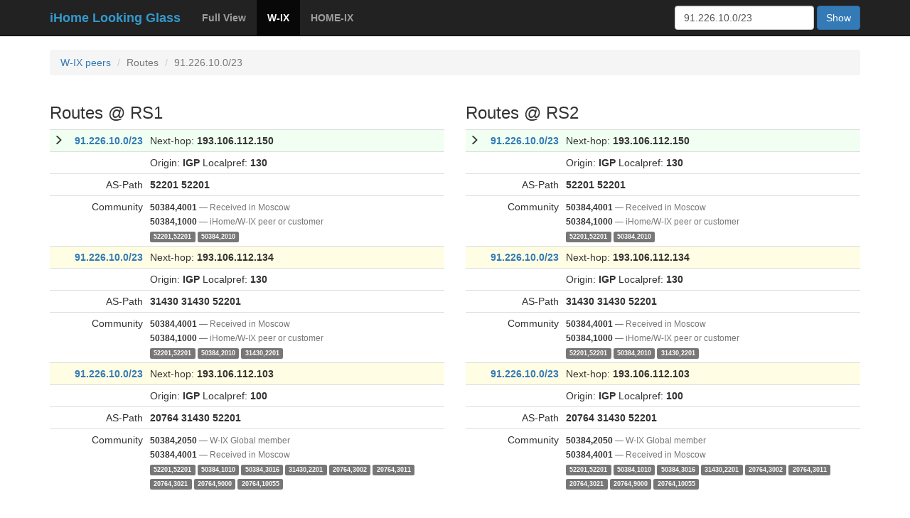

--- FILE ---
content_type: text/html; charset=utf-8
request_url: https://lg.ihome.ru/wix/route/?destination=91.226.10.0/23&family=4
body_size: 14509
content:
<!doctype html>
<html lang="ru">
<head>
    <meta charset="utf-8">
    <meta http-equiv="X-UA-Compatible" content="IE=edge">
    <meta name="viewport" content="width=device-width, initial-scale=1">

    <title>Routes to 91.226.10.0/23 — iHome LG </title>

    <!-- Latest compiled and minified CSS -->
    <link rel="stylesheet" href="https://maxcdn.bootstrapcdn.com/bootstrap/3.3.7/css/bootstrap.min.css"
        integrity="sha384-BVYiiSIFeK1dGmJRAkycuHAHRg32OmUcww7on3RYdg4Va+PmSTsz/K68vbdEjh4u" crossorigin="anonymous">

    <link href="https://fonts.googleapis.com/css?family=Sacramento" rel="stylesheet">

    <!-- HTML5 shim and Respond.js for IE8 support of HTML5 elements and media queries -->
    <!-- WARNING: Respond.js doesn't work if you view the page via file:// -->
    <!--[if lt IE 9]>
    <script src="https://oss.maxcdn.com/html5shiv/3.7.2/html5shiv.min.js"></script>
    <script src="https://oss.maxcdn.com/respond/1.4.2/respond.min.js"></script>
    <![endif]-->
</head>

<style>
    :root {
        --navbar-text-color: #3399cc;
    }

    body {
        padding-top: 70px;
    }

    .community {
        background-color: #666666;
        padding-left: 6px;
        padding-right: 6px;
        border-radius: 3px;
        font-size: 12px;
        color: #ebebeb;
    }

    .asterisk {
        width: 30px;
    }

    .preferred-heading {
        background-color: #F0FFF1;
    }

    .non-preferred-heading {
        background-color: #FFFDE3;
    }

    .filtered {
        background-color: #F0EFEE;
        color: #999999;
    }

    .footer {
        margin-top: 30px;
        display: flex;
        justify-content: space-between;
        padding: 1rem;
    }

    .peer-state {
        display: inline-flex;
        flex-direction: column;
        gap: 0.25rem;
    }
</style>

<body>
<nav class="navbar navbar-inverse navbar-fixed-top">
    <div class="container">
        <div class="navbar-header">
            <button type="button" class="navbar-toggle collapsed" data-toggle="collapse" data-target="#navbar"
                    aria-expanded="false" aria-controls="navbar">
                <span class="sr-only">Toggle navigation</span>
                <span class="icon-bar"></span>
                <span class="icon-bar"></span>
                <span class="icon-bar"></span>
            </button>

            <a class="navbar-brand hidden-md hidden-sm hidden-xs" href="/">
                <strong style="color:var(--navbar-text-color);">iHome Looking Glass</strong>
            </a>
        </div>
        <div id="navbar" class="collapse navbar-collapse">
            



    
    


<ul class="nav navbar-nav">
    
    <li>
        <a href="/fv/route/?destination=91.226.10.0/23"><b>Full View</b></a>
    </li>
    
    <li class="active">
        <a href="/wix/route/?destination=91.226.10.0/23"><b>W-IX</b></a>
    </li>
    
    <li>
        <a href="/hix/route/?destination=91.226.10.0/23"><b>HOME-IX</b></a>
    </li>
    
</ul>



            <form method="GET" action="/search/wix" class="navbar-form navbar-right">
    <div class="form-group">
        <input type="hidden" name="service" value="wix">
        <input type="hidden" name="family" value="">
        <input id="meta_search"
               type="text" name="search"
               value="91.226.10.0/23"
               class="form-control"
               placeholder="Prefix or Address">
    </div>
    <button type="submit" class="btn btn-primary">Show</button>
</form>

<script>
    const meta_input = document.getElementById('meta_search');
    const form = document.querySelector('form');

    document.addEventListener('keydown', e => {
        if (e.key === 'Escape') {
            meta_input.focus();
            form.reset();
        }
    });
</script>
        </div>
    </div>
</nav>



    <div style="min-height: calc(100vh - 150px);">
    

<div class="container">
    <ol class="breadcrumb">
        <li><a href="/wix/summary/">W-IX peers</a></li>
        <li class="active">Routes</li>
        <li class="active">91.226.10.0/23</li>
    </ol>
    
    <div class="row">
        
        <div class="col-md-6">
            <h3>Routes @ RS1</h3>
            
            <table class="table table-condensed">
                
                    
    <tr class="preferred preferred-heading">


<td class="asterisk">
    
        <span class="glyphicon glyphicon-menu-right" aria-hidden="true"></span>
    
</td>

<td><b><a href="/wix/route/?destination=91.226.10.0/23">91.226.10.0/23</a></b></td>

<td colspan="2">
    Next-hop: <b>193.106.112.150</b>
    
</td>

</tr>

<tr class="preferred">
    <td colspan="2"></td>
    <td colspan="2">
        Origin: <b>IGP</b> Localpref: <b>130</b>
    </td>
</tr>

<tr class="preferred">
    <td></td>
    <td class="text-right">AS-Path</td>
    <td colspan="2">
        
            <b>52201</b>
        
            <b>52201</b>
        
    </td>
</tr>

<tr class="preferred">
    <td></td>
    <td class="text-right">Community</td>

    <td colspan="2">
        <div class="long_communities">
            <small>
                
                    <b>50384,4001</b> <span class="text-muted hidden-xs">— Received in Moscow</span><br>
                
                    <b>50384,1000</b> <span class="text-muted hidden-xs">— iHome/W-IX peer or customer</span><br>
                
                
                    <label class="label label-default">52201,52201</label>
                
                    <label class="label label-default">50384,2010</label>
                
            </small>
        </div>
    </td>
</tr>
                
                    
    <tr class="non-preferred non-preferred-heading">


<td class="asterisk">
    
        &nbsp;
    
</td>

<td><b><a href="/wix/route/?destination=91.226.10.0/23">91.226.10.0/23</a></b></td>

<td colspan="2">
    Next-hop: <b>193.106.112.134</b>
    
</td>

</tr>

<tr class="non-preferred">
    <td colspan="2"></td>
    <td colspan="2">
        Origin: <b>IGP</b> Localpref: <b>130</b>
    </td>
</tr>

<tr class="non-preferred">
    <td></td>
    <td class="text-right">AS-Path</td>
    <td colspan="2">
        
            <b>31430</b>
        
            <b>31430</b>
        
            <b>52201</b>
        
    </td>
</tr>

<tr class="non-preferred">
    <td></td>
    <td class="text-right">Community</td>

    <td colspan="2">
        <div class="long_communities">
            <small>
                
                    <b>50384,4001</b> <span class="text-muted hidden-xs">— Received in Moscow</span><br>
                
                    <b>50384,1000</b> <span class="text-muted hidden-xs">— iHome/W-IX peer or customer</span><br>
                
                
                    <label class="label label-default">52201,52201</label>
                
                    <label class="label label-default">50384,2010</label>
                
                    <label class="label label-default">31430,2201</label>
                
            </small>
        </div>
    </td>
</tr>
                
                    
    <tr class="non-preferred non-preferred-heading">


<td class="asterisk">
    
        &nbsp;
    
</td>

<td><b><a href="/wix/route/?destination=91.226.10.0/23">91.226.10.0/23</a></b></td>

<td colspan="2">
    Next-hop: <b>193.106.112.103</b>
    
</td>

</tr>

<tr class="non-preferred">
    <td colspan="2"></td>
    <td colspan="2">
        Origin: <b>IGP</b> Localpref: <b>100</b>
    </td>
</tr>

<tr class="non-preferred">
    <td></td>
    <td class="text-right">AS-Path</td>
    <td colspan="2">
        
            <b>20764</b>
        
            <b>31430</b>
        
            <b>52201</b>
        
    </td>
</tr>

<tr class="non-preferred">
    <td></td>
    <td class="text-right">Community</td>

    <td colspan="2">
        <div class="long_communities">
            <small>
                
                    <b>50384,2050</b> <span class="text-muted hidden-xs">— W-IX Global member</span><br>
                
                    <b>50384,4001</b> <span class="text-muted hidden-xs">— Received in Moscow</span><br>
                
                
                    <label class="label label-default">52201,52201</label>
                
                    <label class="label label-default">50384,1010</label>
                
                    <label class="label label-default">50384,3016</label>
                
                    <label class="label label-default">31430,2201</label>
                
                    <label class="label label-default">20764,3002</label>
                
                    <label class="label label-default">20764,3011</label>
                
                    <label class="label label-default">20764,3021</label>
                
                    <label class="label label-default">20764,9000</label>
                
                    <label class="label label-default">20764,10055</label>
                
            </small>
        </div>
    </td>
</tr>
                
            </table>
            
        </div>
        
        <div class="col-md-6">
            <h3>Routes @ RS2</h3>
            
            <table class="table table-condensed">
                
                    
    <tr class="preferred preferred-heading">


<td class="asterisk">
    
        <span class="glyphicon glyphicon-menu-right" aria-hidden="true"></span>
    
</td>

<td><b><a href="/wix/route/?destination=91.226.10.0/23">91.226.10.0/23</a></b></td>

<td colspan="2">
    Next-hop: <b>193.106.112.150</b>
    
</td>

</tr>

<tr class="preferred">
    <td colspan="2"></td>
    <td colspan="2">
        Origin: <b>IGP</b> Localpref: <b>130</b>
    </td>
</tr>

<tr class="preferred">
    <td></td>
    <td class="text-right">AS-Path</td>
    <td colspan="2">
        
            <b>52201</b>
        
            <b>52201</b>
        
    </td>
</tr>

<tr class="preferred">
    <td></td>
    <td class="text-right">Community</td>

    <td colspan="2">
        <div class="long_communities">
            <small>
                
                    <b>50384,4001</b> <span class="text-muted hidden-xs">— Received in Moscow</span><br>
                
                    <b>50384,1000</b> <span class="text-muted hidden-xs">— iHome/W-IX peer or customer</span><br>
                
                
                    <label class="label label-default">52201,52201</label>
                
                    <label class="label label-default">50384,2010</label>
                
            </small>
        </div>
    </td>
</tr>
                
                    
    <tr class="non-preferred non-preferred-heading">


<td class="asterisk">
    
        &nbsp;
    
</td>

<td><b><a href="/wix/route/?destination=91.226.10.0/23">91.226.10.0/23</a></b></td>

<td colspan="2">
    Next-hop: <b>193.106.112.134</b>
    
</td>

</tr>

<tr class="non-preferred">
    <td colspan="2"></td>
    <td colspan="2">
        Origin: <b>IGP</b> Localpref: <b>130</b>
    </td>
</tr>

<tr class="non-preferred">
    <td></td>
    <td class="text-right">AS-Path</td>
    <td colspan="2">
        
            <b>31430</b>
        
            <b>31430</b>
        
            <b>52201</b>
        
    </td>
</tr>

<tr class="non-preferred">
    <td></td>
    <td class="text-right">Community</td>

    <td colspan="2">
        <div class="long_communities">
            <small>
                
                    <b>50384,4001</b> <span class="text-muted hidden-xs">— Received in Moscow</span><br>
                
                    <b>50384,1000</b> <span class="text-muted hidden-xs">— iHome/W-IX peer or customer</span><br>
                
                
                    <label class="label label-default">52201,52201</label>
                
                    <label class="label label-default">50384,2010</label>
                
                    <label class="label label-default">31430,2201</label>
                
            </small>
        </div>
    </td>
</tr>
                
                    
    <tr class="non-preferred non-preferred-heading">


<td class="asterisk">
    
        &nbsp;
    
</td>

<td><b><a href="/wix/route/?destination=91.226.10.0/23">91.226.10.0/23</a></b></td>

<td colspan="2">
    Next-hop: <b>193.106.112.103</b>
    
</td>

</tr>

<tr class="non-preferred">
    <td colspan="2"></td>
    <td colspan="2">
        Origin: <b>IGP</b> Localpref: <b>100</b>
    </td>
</tr>

<tr class="non-preferred">
    <td></td>
    <td class="text-right">AS-Path</td>
    <td colspan="2">
        
            <b>20764</b>
        
            <b>31430</b>
        
            <b>52201</b>
        
    </td>
</tr>

<tr class="non-preferred">
    <td></td>
    <td class="text-right">Community</td>

    <td colspan="2">
        <div class="long_communities">
            <small>
                
                    <b>50384,2050</b> <span class="text-muted hidden-xs">— W-IX Global member</span><br>
                
                    <b>50384,4001</b> <span class="text-muted hidden-xs">— Received in Moscow</span><br>
                
                
                    <label class="label label-default">52201,52201</label>
                
                    <label class="label label-default">50384,1010</label>
                
                    <label class="label label-default">50384,3016</label>
                
                    <label class="label label-default">31430,2201</label>
                
                    <label class="label label-default">20764,3002</label>
                
                    <label class="label label-default">20764,3011</label>
                
                    <label class="label label-default">20764,3021</label>
                
                    <label class="label label-default">20764,9000</label>
                
                    <label class="label label-default">20764,10055</label>
                
            </small>
        </div>
    </td>
</tr>
                
            </table>
            
        </div>
        
    </div>
</div>


    </div>

    <div class="container">
        <div class="">
            <div class="footer text-muted">
                <span class="badge">Cached data. Maximum age: 5 mins.</span>
                <span>Created in <a href="//ihome.ru">iHome</a> v1.1.4</span>
            </div>
        </div>
    </div>
</body>
</html>